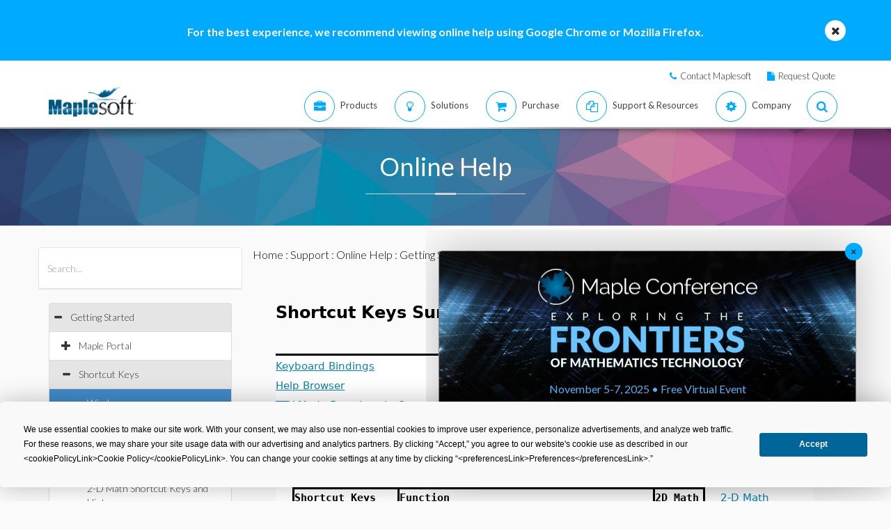

--- FILE ---
content_type: text/plain
request_url: https://c.6sc.co/?m=1
body_size: 1
content:
6suuid=96aa37172e2b0100c20c676947030000ca0e2700

--- FILE ---
content_type: text/plain
request_url: https://c.6sc.co/?m=1
body_size: 1
content:
6suuid=96aa37172e2b0100c20c676947030000ca0e2700